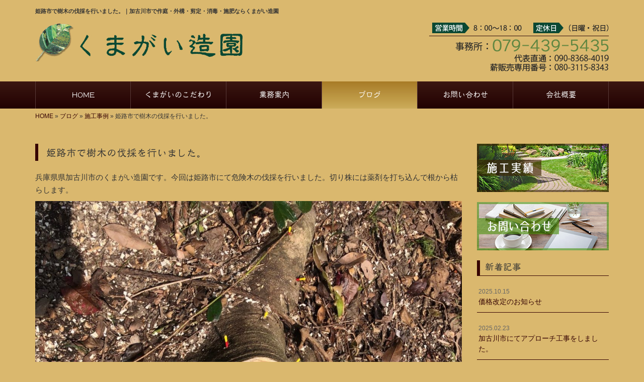

--- FILE ---
content_type: text/html; charset=UTF-8
request_url: https://www.kumagai-zouen.com/5307
body_size: 5866
content:
<!DOCTYPE html>
<html lang="ja">
<meta charset="UTF-8">
<title>姫路市で樹木の伐採を行いました。｜加古川市で作庭・外構・剪定・消毒・施肥ならくまがい造園</title>
<head prefix="og: http://ogp.me/ns# fb: http://ogp.me/ns/fb# article: http://ogp.me/ns/article#">
<meta property='og:locale' content='ja_JP'>
<meta property='og:site_name' content='くまがい造園'>
<meta property="og:title" content="姫路市で樹木の伐採を行いました。">
<meta property="og:url" content="https://www.kumagai-zouen.com/5307">
<meta property="og:type" content="article">
<meta property="og:description" content="兵庫県県加古川市のくまがい造園です。今回は姫路市にて危険木の伐採を行いました。切り株には薬剤を打ち込んで根から枯らします。...">
<meta property="og:image" content="https://www.kumagai-zouen.com/wp-content/uploads/2022/04/img_4539.jpg">
<meta name="viewport" content="width=device-width, initial-scale=1">
<meta name="keywords" content="加古川市,作庭,外構,剪定,植栽管理">
<meta name="description" content="加古川市で作庭・剪定・消毒・施肥・外構をお考えの方はくまがい造園へお任せください。当社は、地域に適した植物・地元の石を使った工事の提案を得意としており、多くのお客様にご支持いただいています。お庭のことならお気軽にご相談ください！">
<link rel='dns-prefetch' href='//code.jquery.com' />
<link rel='dns-prefetch' href='//use.fontawesome.com' />
<link rel='dns-prefetch' href='//webfont.fontplus.jp' />
<link rel='dns-prefetch' href='//s.w.org' />
<link rel="alternate" type="application/rss+xml" title="くまがい造園 &raquo; フィード" href="https://www.kumagai-zouen.com/feed" />
<link rel="alternate" type="application/rss+xml" title="くまがい造園 &raquo; コメントフィード" href="https://www.kumagai-zouen.com/comments/feed" />
		<script type="text/javascript">
			window._wpemojiSettings = {"baseUrl":"https:\/\/s.w.org\/images\/core\/emoji\/2.2.1\/72x72\/","ext":".png","svgUrl":"https:\/\/s.w.org\/images\/core\/emoji\/2.2.1\/svg\/","svgExt":".svg","source":{"concatemoji":"https:\/\/www.kumagai-zouen.com\/wp-includes\/js\/wp-emoji-release.min.js?ver=4.7.29"}};
			!function(t,a,e){var r,n,i,o=a.createElement("canvas"),l=o.getContext&&o.getContext("2d");function c(t){var e=a.createElement("script");e.src=t,e.defer=e.type="text/javascript",a.getElementsByTagName("head")[0].appendChild(e)}for(i=Array("flag","emoji4"),e.supports={everything:!0,everythingExceptFlag:!0},n=0;n<i.length;n++)e.supports[i[n]]=function(t){var e,a=String.fromCharCode;if(!l||!l.fillText)return!1;switch(l.clearRect(0,0,o.width,o.height),l.textBaseline="top",l.font="600 32px Arial",t){case"flag":return(l.fillText(a(55356,56826,55356,56819),0,0),o.toDataURL().length<3e3)?!1:(l.clearRect(0,0,o.width,o.height),l.fillText(a(55356,57331,65039,8205,55356,57096),0,0),e=o.toDataURL(),l.clearRect(0,0,o.width,o.height),l.fillText(a(55356,57331,55356,57096),0,0),e!==o.toDataURL());case"emoji4":return l.fillText(a(55357,56425,55356,57341,8205,55357,56507),0,0),e=o.toDataURL(),l.clearRect(0,0,o.width,o.height),l.fillText(a(55357,56425,55356,57341,55357,56507),0,0),e!==o.toDataURL()}return!1}(i[n]),e.supports.everything=e.supports.everything&&e.supports[i[n]],"flag"!==i[n]&&(e.supports.everythingExceptFlag=e.supports.everythingExceptFlag&&e.supports[i[n]]);e.supports.everythingExceptFlag=e.supports.everythingExceptFlag&&!e.supports.flag,e.DOMReady=!1,e.readyCallback=function(){e.DOMReady=!0},e.supports.everything||(r=function(){e.readyCallback()},a.addEventListener?(a.addEventListener("DOMContentLoaded",r,!1),t.addEventListener("load",r,!1)):(t.attachEvent("onload",r),a.attachEvent("onreadystatechange",function(){"complete"===a.readyState&&e.readyCallback()})),(r=e.source||{}).concatemoji?c(r.concatemoji):r.wpemoji&&r.twemoji&&(c(r.twemoji),c(r.wpemoji)))}(window,document,window._wpemojiSettings);
		</script>
		<style type="text/css">
img.wp-smiley,
img.emoji {
	display: inline !important;
	border: none !important;
	box-shadow: none !important;
	height: 1em !important;
	width: 1em !important;
	margin: 0 .07em !important;
	vertical-align: -0.1em !important;
	background: none !important;
	padding: 0 !important;
}
</style>
<link rel='stylesheet' id='sbi_styles-css'  href='https://www.kumagai-zouen.com/wp-content/plugins/instagram-feed/css/sbi-styles.min.css?ver=6.1.5' type='text/css' media='all' />
<link rel='stylesheet' id='share_s-bootstrap-css'  href='https://www.kumagai-zouen.com/wp-content/themes/theme-third/css/external/bootstrap.css?ver=4.7.29' type='text/css' media='all' />
<link rel='stylesheet' id='share_s-common-css'  href='https://www.kumagai-zouen.com/wp-content/themes/theme-third/css/style.css?ver=4.7.29' type='text/css' media='all' />
<link rel='stylesheet' id='share_s-sub-css'  href='https://www.kumagai-zouen.com/wp-content/themes/theme-third/css/sub.css?ver=4.7.29' type='text/css' media='all' />
<link rel='stylesheet' id='share_s-design-css'  href='https://www.kumagai-zouen.com/wp-content/themes/theme-third/design.css?ver=4.7.29' type='text/css' media='all' />
<script type='text/javascript' src='https://code.jquery.com/jquery-1.12.4.min.js?ver=1.12.4'></script>
<link rel='https://api.w.org/' href='https://www.kumagai-zouen.com/wp-json/' />
<link rel="EditURI" type="application/rsd+xml" title="RSD" href="https://www.kumagai-zouen.com/xmlrpc.php?rsd" />
<link rel="wlwmanifest" type="application/wlwmanifest+xml" href="https://www.kumagai-zouen.com/wp-includes/wlwmanifest.xml" /> 
<link rel='prev' title='加古川市にてレンガで花壇を作りました。' href='https://www.kumagai-zouen.com/5302' />
<link rel='next' title='加古川市にてドッグランのお庭作りをしました。' href='https://www.kumagai-zouen.com/5324' />
<link rel="canonical" href="https://www.kumagai-zouen.com/5307" />
<link rel='shortlink' href='https://www.kumagai-zouen.com/?p=5307' />
<link rel="alternate" type="application/json+oembed" href="https://www.kumagai-zouen.com/wp-json/oembed/1.0/embed?url=https%3A%2F%2Fwww.kumagai-zouen.com%2F5307" />
<link rel="alternate" type="text/xml+oembed" href="https://www.kumagai-zouen.com/wp-json/oembed/1.0/embed?url=https%3A%2F%2Fwww.kumagai-zouen.com%2F5307&#038;format=xml" />
<!-- Global site tag (gtag.js) - Google Analytics -->
<script async src="https://www.googletagmanager.com/gtag/js?id=UA-96470155-1"></script>
<script>
  window.dataLayer = window.dataLayer || [];
  function gtag(){dataLayer.push(arguments);}
  gtag('js', new Date());

  gtag('config', 'UA-96470155-1');
  gtag('config', 'G-3769YHKPFT');
</script><link rel="Shortcut Icon" type="image/x-icon" href="/favicon.png" />
<!-- BEGIN: WP Social Bookmarking Light -->
<script>(function(d, s, id) {
  var js, fjs = d.getElementsByTagName(s)[0];
  if (d.getElementById(id)) return;
  js = d.createElement(s); js.id = id;
  js.src = "//connect.facebook.net/ja_JP/sdk.js#xfbml=1&version=v2.7";
  fjs.parentNode.insertBefore(js, fjs);
}(document, 'script', 'facebook-jssdk'));</script>
<style type="text/css">
.wp_social_bookmarking_light{
    border: 0 !important;
    padding: 10px 0 20px 0 !important;
    margin: 0 !important;
}
.wp_social_bookmarking_light div{
    float: left !important;
    border: 0 !important;
    padding: 0 !important;
    margin: 0 5px 0px 0 !important;
    min-height: 30px !important;
    line-height: 18px !important;
    text-indent: 0 !important;
}
.wp_social_bookmarking_light img{
    border: 0 !important;
    padding: 0;
    margin: 0;
    vertical-align: top !important;
}
.wp_social_bookmarking_light_clear{
    clear: both !important;
}
#fb-root{
    display: none;
}
.wsbl_twitter{
    width: 100px;
}
.wsbl_facebook_like iframe{
    max-width: none !important;
}
.wsbl_pinterest a{
    border: 0px !important;
}</style>
<!-- END: WP Social Bookmarking Light -->
</head>

<body id="top-head" class="post-template-default single single-post postid-5307">
<div id="fb-root"></div>
<script>(function(d, s, id) {
  var js, fjs = d.getElementsByTagName(s)[0];
  if (d.getElementById(id)) return;
  js = d.createElement(s); js.id = id;
  js.src = "//connect.facebook.net/ja_JP/sdk.js#xfbml=1&version=v2.7";
  fjs.parentNode.insertBefore(js, fjs);
}(document, 'script', 'facebook-jssdk'));</script>

  <header id="masthead" class="site-header top-head" role="banner">

  <div class="container top-head-inner">

      <!-- スマホ用 メニューボタンここから -->
      <div id="nav-toggle">
          <div>
              <span></span>
              <span></span>
              <span></span>
          </div>
      </div>
      <!-- スマホ用 メニューボタンここまで -->

            <h1 class="col-md-12 fs-small headertop-copy">姫路市で樹木の伐採を行いました。｜加古川市で作庭・外構・剪定・消毒・施肥ならくまがい造園</h1>

      <div class="clearfix header-info">
        <p class="logo">
          <a href="https://www.kumagai-zouen.com"><img src="https://www.kumagai-zouen.com/wp-content/themes/theme-third/img/common/logo.jpg" alt="くまがい造園"></a>
        </p>
        <div class="tel hidden-tb">
              <a href="https://www.kumagai-zouen.com/contact"><img src="https://www.kumagai-zouen.com/wp-content/themes/theme-third/img/common/tel.jpg" alt=""></a>
        </div>
      </div>

  </div>

  <div class="bg-global-nav">

<div class="global-nav">

<div class="menu-header-container">

  <ul id="menu-header" class="menu">

    <!-- トップページ  -->
    <li class="menu-item_01 ">
      <a href="https://www.kumagai-zouen.com">
      <strong class="global-nav-label--ja">HOME</strong>
      <span class="global-nav-label--en">top</span>
      </a>
    </li>

    <!-- メニュー(詳細なし)  -->
    <li class="menu-item-has-children menu-item_02">
      <a href="https://www.kumagai-zouen.com/concept">
      <strong class="global-nav-label--ja">くまがいのこだわり</strong>
      <span class="global-nav-label--en">concept</span>
      </a>
      <ul class="sub-menu sub-menu--header"></ul>    </li>

    <!-- メニュー(詳細あり)  -->
    <li class="menu-item-has-children menu-item_03">
      <a href="https://www.kumagai-zouen.com/service">
      <strong class="global-nav-label--ja">業務案内</strong>
      <span class="global-nav-label--en">service</span></a>
      <ul class="sub-menu sub-menu--header"></ul>    </li>

    <!-- ブログ  -->
    <li class="menu-item-has-children menu-item_06 current">
      <a href="https://www.kumagai-zouen.com/blog">
      <strong class="global-nav-label--ja">ブログ</strong>
      <span class="global-nav-label--en">blog</span>
      </a>
      <ul class="sub-menu sub-menu--header"><li><a href="https://www.kumagai-zouen.com/category/works">施工事例</a></li><li><a href="https://www.kumagai-zouen.com/category/%e8%96%aa%e8%b2%a9%e5%a3%b2%e3%81%ab%e3%81%a4%e3%81%84%e3%81%a6">薪販売について</a></li></ul>    </li>

    <!-- お問い合わせ  -->
    <li class="menu-item_07">
      <a href="https://www.kumagai-zouen.com/contact">
      <strong class="global-nav-label--ja">お問い合わせ</strong>
      <span class="global-nav-label--en">contact</span>
      </a>
    </li>

    <!-- 会社・店舗情報  -->
    <li class="menu-item_08">
      <a href="https://www.kumagai-zouen.com/company">
      <strong class="global-nav-label--ja">会社概要</strong>
      <span class="global-nav-label--en">company</span>
      </a>
    </li>

  </ul>

</div>

</div>

<!-- global-nav --></div>

<!-- header --></header>

<div class="breadcrumbs">

	<div class="container mt100">

		<div class="wrapper-breadcrumbs">

								<a href="https://www.kumagai-zouen.com">HOME</a> &raquo;
				<a href="https://www.kumagai-zouen.com/blog">ブログ</a>  &raquo;
				<a href="https://www.kumagai-zouen.com/category/works">施工事例</a> &raquo;				<span>  姫路市で樹木の伐採を行いました。</span>

				
		</div>

	</div>

</div>

	<div class="container contents">

		<div class="row">

			<main>

				
				<div class="col-md-9 contents-main-left">

					<h2 class="content-title--bl">姫路市で樹木の伐採を行いました。</h2>

					
				<div class="content-blog-box">

					<div class="content-main">

						<div class="content-main-section blog-content">

							
							<div class="clearfix"><p><!-- wp:paragraph --></p>
<p>兵庫県県加古川市のくまがい造園です。今回は姫路市にて危険木の伐採を行いました。切り株には薬剤を打ち込んで根から枯らします。</p>
<p><!-- /wp:paragraph --></p>
<p><!-- wp:image {"id":5304,"sizeSlug":"large"} --></p>
<figure class="wp-block-image size-large"><img src="https://www.kumagai-zouen.com/wp-content/uploads/2022/04/img_4539.jpg" alt="" class="wp-image-5304"/></figure>
<p><!-- /wp:image --></p>
<p><!-- wp:image {"id":5305,"sizeSlug":"large"} --></p>
<figure class="wp-block-image size-large"><img src="https://www.kumagai-zouen.com/wp-content/uploads/2022/04/img_4456.jpg" alt="" class="wp-image-5305"/></figure>
<p><!-- /wp:image --></p>
<p><!-- wp:image {"id":5306,"sizeSlug":"large"} --></p>
<figure class="wp-block-image size-large"><img src="https://www.kumagai-zouen.com/wp-content/uploads/2022/04/img_4537.jpg" alt="" class="wp-image-5306"/></figure>
<p><!-- /wp:image --></p>
<p><!-- wp:image --></p>
<figure class="wp-block-image"><img alt=""/></figure>
<p><!-- /wp:image --></p>
</div>
							
														<div class="signature"><p>作庭・剪定・植栽管理・伐採・外構エクステリアのことならくまがい造園へ！</p>
<p>【事務所】 079-439-5435<br />
【代表直通】 090-8368-4019<br />
【受付時間】 8:00～18:00<br />
【メール】 <a href="/contact">こちらのフォームよりどうぞ（24時間受付）≫</a><br />
【対応エリア】 加古川市、明石市、姫路市、高砂市を中心に兵庫県内<br />
【住所】〒675-0052　兵庫県加古川市東神吉町出河原186</p>
</div>														
							<div class="blog-post-meta">
								<p>2022年04月24日 | <a href="https://www.kumagai-zouen.com/category/works" rel="category tag">施工事例</a></p>
							</div>


							<div class='wp_social_bookmarking_light'><div class="wsbl_facebook_like"><div id="fb-root"></div><fb:like href="https://www.kumagai-zouen.com/5307" layout="button_count" action="like" width="100" share="false" show_faces="false" ></fb:like></div><div class="wsbl_twitter"><a href="https://twitter.com/share" class="twitter-share-button" data-url="https://www.kumagai-zouen.com/5307" data-text="姫路市で樹木の伐採を行いました。">Tweet</a></div><div class="wsbl_line"><a href='line://msg/text/%E5%A7%AB%E8%B7%AF%E5%B8%82%E3%81%A7%E6%A8%B9%E6%9C%A8%E3%81%AE%E4%BC%90%E6%8E%A1%E3%82%92%E8%A1%8C%E3%81%84%E3%81%BE%E3%81%97%E3%81%9F%E3%80%82%0D%0Ahttps%3A%2F%2Fwww.kumagai-zouen.com%2F5307' title='LINEで送る' rel=nofollow class='wp_social_bookmarking_light_a' ><img src='https://www.kumagai-zouen.com/wp-content/plugins/wp-social-bookmarking-light/images/line88x20.png' alt='LINEで送る' title='LINEで送る' width='88' height='20' class='wp_social_bookmarking_light_img' /></a></div></div><br class='wp_social_bookmarking_light_clear' />
														<p class="txt-center"><a href="https://www.kumagai-zouen.com/blog" class="btn btn-default">一覧ページに戻る</a></p>
							
						</div>

					</div>

				</div>

				</div>

				
			</main>

			<div class="col-md-3">


	<!-- サイドバー上部 -->
	<div class="side-banner">
		<a href="/gallery"><img src="https://www.kumagai-zouen.com/wp-content/themes/theme-third/img/common/bnr-common-001.jpg" alt=""></a>
	</div>

	<div class="side-banner">
		<a href="/contact"><img src="https://www.kumagai-zouen.com/wp-content/themes/theme-third/img/common/bnr-common-002.jpg" alt=""></a>
	</div>
	<!-- /サイドバー上部 -->

	<div id="info-blog">

		<div class="widget widget_recent_entries">
			<h4 class="widget-title">新着記事</h4>
			<ul>
						<li><a href="https://www.kumagai-zouen.com/6063"><span class="post-date">2025.10.15</span><br>
			価格改定のお知らせ</a></li>
						<li><a href="https://www.kumagai-zouen.com/5954"><span class="post-date">2025.02.23</span><br>
			加古川市にてアプローチ工事をしました。</a></li>
						<li><a href="https://www.kumagai-zouen.com/5927"><span class="post-date">2025.02.05</span><br>
			冬の花植え</a></li>
						<li><a href="https://www.kumagai-zouen.com/5921"><span class="post-date">2025.02.05</span><br>
			マツの剪定</a></li>
						<li><a href="https://www.kumagai-zouen.com/5915"><span class="post-date">2025.02.05</span><br>
			カイヅカイブキの剪定</a></li>
						<li><a href="https://www.kumagai-zouen.com/5833"><span class="post-date">2024.07.09</span><br>
			加古川市でお庭のリノベーション工事をしました。</a></li>
						<li><a href="https://www.kumagai-zouen.com/5788"><span class="post-date">2024.05.15</span><br>
			高砂市にて作庭工事を行いました。</a></li>
						<li><a href="https://www.kumagai-zouen.com/5765"><span class="post-date">2024.04.15</span><br>
			明石市にて駐車場工事をしました。</a></li>
						<li><a href="https://www.kumagai-zouen.com/5751"><span class="post-date">2024.03.25</span><br>
			加古川にて大きなヤシの木の伐採を行いました。</a></li>
						<li><a href="https://www.kumagai-zouen.com/5746"><span class="post-date">2024.03.25</span><br>
			加古川市にて百日紅の木を植えました。</a></li>
						</ul>
		</div>

		<div class="widget widget_categories">
			<h4 class="widget-title">ブログカテゴリ</h4>
			<ul>
				<li class="cat-item cat-item-1"><a href="https://www.kumagai-zouen.com/category/works" >施工事例</a>
</li>
	<li class="cat-item cat-item-4"><a href="https://www.kumagai-zouen.com/category/%e8%96%aa%e8%b2%a9%e5%a3%b2%e3%81%ab%e3%81%a4%e3%81%84%e3%81%a6" >薪販売について</a>
</li>
			</ul>
		</div>

	</div>

	<!-- サイドバー下部 -->
	<div class="side-banner">
				<div class="banner-separate"><a href="https://www.facebook.com/kumagai.zouen.kakogawa/" target="_blank"><img src="https://www.kumagai-zouen.com/wp-content/themes/theme-third/img/common/facebook.jpg" alt="facebook"></a></div>
				<div class="banner-separate"><a href="http://reve.cm/" target="_blank"><img src="https://www.kumagai-zouen.com/wp-content/themes/theme-third/img/common/reve.jpg" alt="Reve"></a></div>
	</div>

		<!-- /サイドバー下部 -->

</div>

		</div>

	</div>


	<footer>

		<div class="footer-bgtop">

			<div class="container">

				<div class="menu-footer_all-container">

					<ul id="menu-footer_all" class="clearfix menu">

						<!-- トップページ  -->
						<li><a href="https://www.kumagai-zouen.com">HOME</a></li>

						<!-- メニュー(詳細なし)  -->
						<li>
							<a href="https://www.kumagai-zouen.com/concept">くまがいのこだわり</a>
							<ul class="sub-menu"></ul>						</li>

						<!-- メニュー(詳細あり)  -->
						<li>
							<a href="https://www.kumagai-zouen.com/service">業務案内</a>
							<ul class="sub-menu"></ul>						</li>

						<!-- ブログ  -->
						<li>
							<a href="https://www.kumagai-zouen.com/blog">ブログ</a>
							<ul class="sub-menu">
									<li class="cat-item cat-item-1"><a href="https://www.kumagai-zouen.com/category/works" >施工事例</a>
</li>
	<li class="cat-item cat-item-4"><a href="https://www.kumagai-zouen.com/category/%e8%96%aa%e8%b2%a9%e5%a3%b2%e3%81%ab%e3%81%a4%e3%81%84%e3%81%a6" >薪販売について</a>
</li>
							</ul>
						</li>

						<!-- お問い合わせ -->
						<li><a href="https://www.kumagai-zouen.com/contact">お問い合わせ</a></li>

						<!-- 会社・店舗情報  -->
						<li><a href="https://www.kumagai-zouen.com/company">会社概要</a></li>

					</ul>

				</div>

			</div>

		</div>

		<div class="footer-snsicons--wrapper">

			<div class="container">

				<div class="footer-snsicons">
				
				</div>

			</div>

		</div>

		<p class="txt-center footer-backtotop"><a href="#top-head"><i class="fa fa-chevron-up" aria-hidden="true"></i><br>ページトップへ</a></p>

		<div class="footer-bgbottom">
			<div class="container footer-copy">
				<p class="txt-center"><small>Copyright &copy; くまがい造園 All Rights Reserved.</small></p>
			</div>
		</div>

	<!-- footer --></footer>

<div class="sp-conversion">

	<ul class="sp-conversion-list">

				<li class="btn-conversion--tel"><a href="tel:090-8368-4019"><i class="fa fa-mobile fa-1" aria-hidden="true"></i>&nbsp;電話問い合わせ</a></li>
		
		<li class="btn-conversion--mail"><a href="https://www.kumagai-zouen.com/contact"><i class="fa fa-envelope-o fa_5" aria-hidden="true"></i>&nbsp;メール問い合わせ</a></li>

	</ul>

</div>

<!-- Instagram Feed JS -->
<script type="text/javascript">
var sbiajaxurl = "https://www.kumagai-zouen.com/wp-admin/admin-ajax.php";
</script>
<!-- BEGIN: WP Social Bookmarking Light -->
<script>!function(d,s,id){var js,fjs=d.getElementsByTagName(s)[0],p=/^http:/.test(d.location)?'http':'https';if(!d.getElementById(id)){js=d.createElement(s);js.id=id;js.src=p+'://platform.twitter.com/widgets.js';fjs.parentNode.insertBefore(js,fjs);}}(document, 'script', 'twitter-wjs');</script>
<!-- END: WP Social Bookmarking Light -->
<script type='text/javascript' src='https://www.kumagai-zouen.com/wp-content/themes/theme-third/js/navigation.js?ver=20151215'></script>
<script type='text/javascript' src='https://www.kumagai-zouen.com/wp-content/themes/theme-third/js/skip-link-focus-fix.js?ver=20151215'></script>
<script type='text/javascript' src='https://www.kumagai-zouen.com/wp-content/themes/theme-third/js/external/html5shiv.js?ver=4.7.29'></script>
<script type='text/javascript' src='https://use.fontawesome.com/15ca37603b.js?ver=4.7.29'></script>
<script type='text/javascript' src='https://www.kumagai-zouen.com/wp-content/themes/theme-third/js/external/jquery.easing.1.3.js?ver=4.7.29'></script>
<script type='text/javascript' src='https://www.kumagai-zouen.com/wp-content/themes/theme-third/js/external/jquery.smoothScroll.js?ver=4.7.29'></script>
<script type='text/javascript' src='https://www.kumagai-zouen.com/wp-content/themes/theme-third/js/external/jquery.matchHeight-min.js?ver=4.7.29'></script>
<script type='text/javascript' src='https://www.kumagai-zouen.com/wp-content/themes/theme-third/js/init.js?ver=4.7.29'></script>
<script type='text/javascript' src='//webfont.fontplus.jp/accessor/script/fontplus.js?C0ZmmXk378c=&#038;aa=1&#038;ab=2&#038;ver=4.7.29'></script>
<script type='text/javascript' src='https://www.kumagai-zouen.com/wp-includes/js/wp-embed.min.js?ver=4.7.29'></script>

</body>
</html>


--- FILE ---
content_type: text/css
request_url: https://www.kumagai-zouen.com/wp-content/themes/theme-third/design.css?ver=4.7.29
body_size: 1770
content:
/* ------------------------------------------
　　テンプレ	No N110
--------------------------------------------- */

/*.table-company {
	width:100%;
}*/

/* ------------------------------------------
　　実装初期定義
--------------------------------------------- */
body {
	background: #dab86e;
}
hr {
	border-top: dotted 1px #360403;
	border-left: none;
	border-right: none;
	border-bottom: none;
	padding-bottom: 5px;
}
.imagetext {overflow: hidden;}/*イメージ横テキストの回り込み禁止*/
.indent {padding-left: 15px;}
.row {margin-bottom:20px;}

a {
	color: #360403;
}
a:hover {
	color: #260302;
}

.btn.btn--link {
	background: #360403;
}
.btn.btn--link:hover {
	background: #260302;
}
.topnews-outer {
	border: 1px solid #8c3b44;
}
.topnews-bg {
	background: #360403;
}
.topnews-date {
	color: #666;
}
.topgallery-label {
	color:#fff;
	background: #360403;
}
footer {
	background: #360403;
}
.footer-backtotop a:hover {
	background: #360403;
}
.footer-backtotop a {
	background: #260302;
}
.footer-backtotop a:hover {
	color: #fff;
}
.footer-bgtop {
	background: #360403;
}
.footer-snsicons-list li a {
	color: #fff;
}
.footer-bgbottom p {
	color: #fff;
}
#menu-footer_all li a {
	color: #fff;
}
.widget-title {
	border-bottom: solid 1px #360403;
	border-left: 6px solid #360403;
}
#info-blog li {
	border-bottom: solid 1px #360403;
}
.blog-post-meta {
	border-top: solid 1px #360403;
}
/* ------------------------------------------
　　見出しCSS設定
--------------------------------------------- */
.top-title {
	border-bottom: 3px double #8c3b44;
}
.content-title--bl {
	border-left: 6px solid #360403;
}
.content-subtitle {
  border-bottom: solid 2px #360403;
}

/* 下ボーダー（2本線） */
.content-title--bbd {
	border-bottom: 3px double #360403;
}

/* ボーダーで囲む × アクセント */
.content-title--bdacc {
	border: 1px solid #360403;
}
.content-title--bdacc::after {
	background-color: #360403;
}

/* 下ボーダー（2カラー） */
.content-title--bb2 {
	border-bottom: 4px solid #ccc;
}
.content-title--bb2::after {
	background-color: #360403;
}

/* マーカーのような下線 */
.content-title--marker::after {
	background-color: #360403;
}

/* ストライプ */
.content-title--stripe {
	background: -webkit-repeating-linear-gradient(45deg, #360403, #360403 5px, #260302 5px, #260302 10px);
	background: repeating-linear-gradient(45deg, #360403, #360403 5px, #260302 5px, #260302 10px);
	color: #fff;
	text-shadow: 1px 1px 1px rgba(0, 0, 0, .3);
}

/* グラデーション × ボーダー × マーク */
.content-title--gb {
	background: -webkit-repeating-linear-gradient(45deg, #360403, #360403 5px, #260302 5px, #260302 10px);
	background: repeating-linear-gradient(45deg, #360403, #360403 5px, #260302 5px, #260302 10px);
	border-top: 3px solid #360403;
	color: #fff;
	text-shadow: 1px 1px 1px rgba(0, 0, 0, .3);
}
.content-title--gb::after {
	border: 3px solid #360403;
}

/* ------------------------------------------
　　グローバルメニュー表示設定
--------------------------------------------- */
@media only screen and (min-width: 768px) {

	.bg-global-nav {
		background: linear-gradient(to bottom,  #3c1711 0%,#210102 100%);
		border-top: 0;
	    border-bottom: 0;
	}

	.global-nav ul li{
		background: linear-gradient(to bottom,  #3c1711 0%,#210102 100%);
	}

	.global-nav ul li > a {
		color: #fff;
	}

	.global-nav ul li:hover,
	.global-nav ul .current {
		background: linear-gradient(to bottom,  #a87b26 0%,#ccad5b 100%);
		color: #fff;
	}

	.global-nav ul li:hover > a,
	.global-nav ul .current a {
		color: #fff;
	}

	.global-nav ul li {
		border-left: solid 1px #583937;
		border-right: solid 1px #583937;
	}

	.global-nav ul li span {
		color: #f4d2a7;
	}

	.global-nav ul li > a:hover span,
	.global-nav ul .current span {
		color: #fff;
	}

}

/* ------------------------------------------
　　テンプレート別css
--------------------------------------------- */
.wrapper-top-contents {
	padding: 0 0 15px;
}
@media screen and (min-width:768px){
	.wrapper-top-contents {
		padding: 0 0 30px;
	}
}
.wp-pagenavi span,
.wp-pagenavi a {
	background:#360403;
}
td, th, .blog-post-meta {
	border-top:1px dotted #360403 !important;
}
.table-bordered th,.table-bordered td, .topnews-outer, .qa-tmp2 {
	border:1px solid #360403 !important;
}
.form-contact-group:not(:last-of-type), .topgallery-title,.qa-tmp2 dt {
	border-bottom:1px solid #360403;
}
.breadcrumbs > * {
	color:#333;}
.top-title {
	border-bottom:3px double #360403;}
.sub-menu {color:#afa2a2;}
.gallery-flow-number span {
	background:#360403;
	}
.qa-tmp1 dt {
	background:#360403;
	opacity:0.7;
	}
.widget_categories li a:before {
    color: #360403;
}
.qa-tmp2 dt {
	color:#fff;
	background:#360403;
	}
.widget_recent_entries a:hover, li.cat-item a:hover  {
    background-color: #e0cb9d;
}
#menu-footer_all li.cat-item a:hover {
	background-color: #5c0304;
}

/* ------------------------------------------
　　ここから編集CSS
--------------------------------------------- */

/* FONTPLUS書体設定 */
.global-nav-label--ja,.sub-menu--header {
	font-family:I-OTF新隷書Pro M;font-size:110%; }
h2, h3, h4 {
	font-family:I-OTF新隷書Pro M; }

/*1行表示のときはコメントアウトを外す*/
span.global-nav-label--en {display:none !important;}

.point01 {color:#1F497D;}/*ポイントカラー1色目*/
.point02 {color:#00ff00;}/*ポイントカラー2色目*/

/* ------------------------------------------
　　メディア別追加CSS設定
--------------------------------------------- */

/* PC版のスタイルを追加する場合はここに記述 */
@media screen and (min-width: 1025px){

}


/* タブレット・PC版両方のスタイルを追加する場合はここに記述 */
@media screen and (min-width: 768px){

}

/* for tablet */
/* タブレット版のスタイルを追加する場合はここに記述 */
@media screen and (max-width:1024px) and (min-width: 768px){

}

/* for sp */
/* スマホ版のスタイルを追加する場合はここに記述 */
@media screen and (max-width:767px){

}
/* 20190326追加 */
.jirei01 a {
    color: #fff;
    text-decoration: none;
    font-size: 1.2em;
}
.jirei01 a:hover {
    opacity: 0.7;
}
.jirei01 {
    background-color: #360403;
    padding: 5px 10px;
    border-radius: 5px;
    display: inline-block;
    text-align: center;
}
